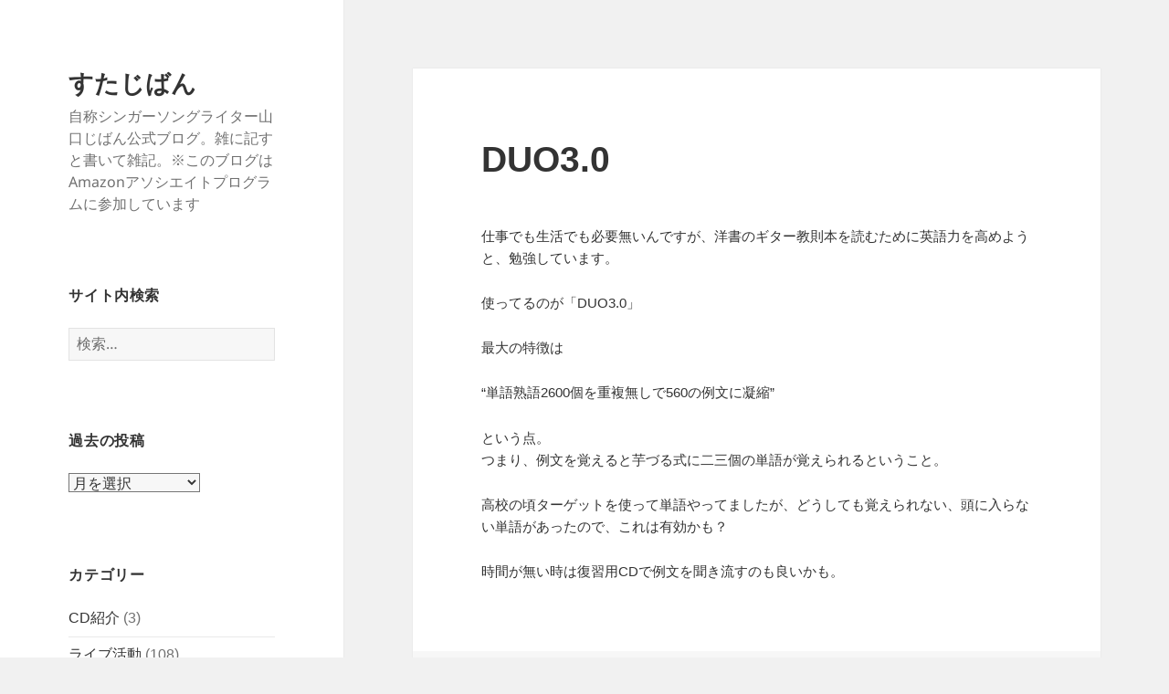

--- FILE ---
content_type: text/html; charset=UTF-8
request_url: http://stajivan.com/archives/292
body_size: 40315
content:
<!DOCTYPE html><html dir="ltr" lang="ja" prefix="og: https://ogp.me/ns#" class="no-js"><head><meta charset="UTF-8"><meta name="viewport" content="width=device-width, initial-scale=1.0"><link rel="profile" href="https://gmpg.org/xfn/11"><link rel="pingback" href="http://stajivan.com/xmlrpc.php"> <script>(function(html){html.className = html.className.replace(/\bno-js\b/,'js')})(document.documentElement);
//# sourceURL=twentyfifteen_javascript_detection</script> <link media="all" href="http://stajivan.com/wp-content/cache/autoptimize/css/autoptimize_a70897449984bd82fd23d4398447e72a.css" rel="stylesheet"><title>DUO3.0 | すたじばん</title><meta name="robots" content="max-image-preview:large" /><meta name="author" content="jivan"/><link rel="canonical" href="http://stajivan.com/archives/292" /><meta name="generator" content="All in One SEO (AIOSEO) 4.9.2" /><meta property="og:locale" content="ja_JP" /><meta property="og:site_name" content="すたじばん" /><meta property="og:type" content="article" /><meta property="og:title" content="DUO3.0 | すたじばん" /><meta property="og:url" content="http://stajivan.com/archives/292" /><meta property="fb:app_id" content="281626455863337" /><meta property="og:image" content="http://stajivan.com/wp-content/uploads/2017/09/60d190044e8ff54219018f334b727cde.png" /><meta property="og:image:width" content="1000" /><meta property="og:image:height" content="521" /><meta property="article:tag" content="読書" /><meta property="article:tag" content="教養・ノンフィクション" /><meta property="article:tag" content="文化" /><meta property="article:published_time" content="2011-05-24T13:33:00+00:00" /><meta property="article:modified_time" content="2020-02-18T12:32:22+00:00" /><meta name="twitter:card" content="summary_large_image" /><meta name="twitter:site" content="@JIVAN3055" /><meta name="twitter:title" content="DUO3.0 | すたじばん" /><meta name="twitter:creator" content="@JIVAN3055" /><meta name="twitter:image" content="http://stajivan.com/wp-content/uploads/2017/09/60d190044e8ff54219018f334b727cde.png" /> <script type="application/ld+json" class="aioseo-schema">{"@context":"https:\/\/schema.org","@graph":[{"@type":"Article","@id":"http:\/\/stajivan.com\/archives\/292#article","name":"DUO3.0 | \u3059\u305f\u3058\u3070\u3093","headline":"DUO3.0","author":{"@id":"http:\/\/stajivan.com\/archives\/author\/jivan#author"},"publisher":{"@id":"http:\/\/stajivan.com\/#person"},"datePublished":"2011-05-24T22:33:00+09:00","dateModified":"2020-02-18T21:32:22+09:00","inLanguage":"ja","mainEntityOfPage":{"@id":"http:\/\/stajivan.com\/archives\/292#webpage"},"isPartOf":{"@id":"http:\/\/stajivan.com\/archives\/292#webpage"},"articleSection":"\u8aad\u66f8, \u6559\u990a\u30fb\u30ce\u30f3\u30d5\u30a3\u30af\u30b7\u30e7\u30f3, \u6587\u5316"},{"@type":"BreadcrumbList","@id":"http:\/\/stajivan.com\/archives\/292#breadcrumblist","itemListElement":[{"@type":"ListItem","@id":"http:\/\/stajivan.com#listItem","position":1,"name":"\u30db\u30fc\u30e0","item":"http:\/\/stajivan.com","nextItem":{"@type":"ListItem","@id":"http:\/\/stajivan.com\/archives\/category\/books#listItem","name":"\u8aad\u66f8"}},{"@type":"ListItem","@id":"http:\/\/stajivan.com\/archives\/category\/books#listItem","position":2,"name":"\u8aad\u66f8","item":"http:\/\/stajivan.com\/archives\/category\/books","nextItem":{"@type":"ListItem","@id":"http:\/\/stajivan.com\/archives\/292#listItem","name":"DUO3.0"},"previousItem":{"@type":"ListItem","@id":"http:\/\/stajivan.com#listItem","name":"\u30db\u30fc\u30e0"}},{"@type":"ListItem","@id":"http:\/\/stajivan.com\/archives\/292#listItem","position":3,"name":"DUO3.0","previousItem":{"@type":"ListItem","@id":"http:\/\/stajivan.com\/archives\/category\/books#listItem","name":"\u8aad\u66f8"}}]},{"@type":"Person","@id":"http:\/\/stajivan.com\/#person","name":"jivan"},{"@type":"Person","@id":"http:\/\/stajivan.com\/archives\/author\/jivan#author","url":"http:\/\/stajivan.com\/archives\/author\/jivan","name":"jivan"},{"@type":"WebPage","@id":"http:\/\/stajivan.com\/archives\/292#webpage","url":"http:\/\/stajivan.com\/archives\/292","name":"DUO3.0 | \u3059\u305f\u3058\u3070\u3093","inLanguage":"ja","isPartOf":{"@id":"http:\/\/stajivan.com\/#website"},"breadcrumb":{"@id":"http:\/\/stajivan.com\/archives\/292#breadcrumblist"},"author":{"@id":"http:\/\/stajivan.com\/archives\/author\/jivan#author"},"creator":{"@id":"http:\/\/stajivan.com\/archives\/author\/jivan#author"},"datePublished":"2011-05-24T22:33:00+09:00","dateModified":"2020-02-18T21:32:22+09:00"},{"@type":"WebSite","@id":"http:\/\/stajivan.com\/#website","url":"http:\/\/stajivan.com\/","name":"\u3059\u305f\u3058\u3070\u3093","description":"\u81ea\u79f0\u30b7\u30f3\u30ac\u30fc\u30bd\u30f3\u30b0\u30e9\u30a4\u30bf\u30fc\u5c71\u53e3\u3058\u3070\u3093\u516c\u5f0f\u30d6\u30ed\u30b0\u3002\u96d1\u306b\u8a18\u3059\u3068\u66f8\u3044\u3066\u96d1\u8a18\u3002\u203b\u3053\u306e\u30d6\u30ed\u30b0\u306fAmazon\u30a2\u30bd\u30b7\u30a8\u30a4\u30c8\u30d7\u30ed\u30b0\u30e9\u30e0\u306b\u53c2\u52a0\u3057\u3066\u3044\u307e\u3059","inLanguage":"ja","publisher":{"@id":"http:\/\/stajivan.com\/#person"}}]}</script> <link rel="alternate" type="application/rss+xml" title="すたじばん &raquo; フィード" href="http://stajivan.com/feed" /><link rel="alternate" type="application/rss+xml" title="すたじばん &raquo; コメントフィード" href="http://stajivan.com/comments/feed" /> <script id="wpp-js" src="http://stajivan.com/wp-content/plugins/wordpress-popular-posts/assets/js/wpp.min.js?ver=7.3.6" data-sampling="0" data-sampling-rate="100" data-api-url="http://stajivan.com/wp-json/wordpress-popular-posts" data-post-id="292" data-token="2a9a2e0fc3" data-lang="0" data-debug="0"></script> <link rel="alternate" type="application/rss+xml" title="すたじばん &raquo; DUO3.0 のコメントのフィード" href="http://stajivan.com/archives/292/feed" /><link rel="alternate" title="oEmbed (JSON)" type="application/json+oembed" href="http://stajivan.com/wp-json/oembed/1.0/embed?url=http%3A%2F%2Fstajivan.com%2Farchives%2F292" /><link rel="alternate" title="oEmbed (XML)" type="text/xml+oembed" href="http://stajivan.com/wp-json/oembed/1.0/embed?url=http%3A%2F%2Fstajivan.com%2Farchives%2F292&#038;format=xml" /><link rel="https://api.w.org/" href="http://stajivan.com/wp-json/" /><link rel="alternate" title="JSON" type="application/json" href="http://stajivan.com/wp-json/wp/v2/posts/292" /><link rel="EditURI" type="application/rsd+xml" title="RSD" href="http://stajivan.com/xmlrpc.php?rsd" /><meta name="generator" content="WordPress 6.9" /><link rel='shortlink' href='http://stajivan.com/?p=292' /> <script type="text/javascript">var _gaq = _gaq || [];
  _gaq.push(['_setAccount', 'UA-46830017-1']);
  _gaq.push(['_trackPageview']);

  (function() {
    var ga = document.createElement('script'); ga.type = 'text/javascript'; ga.async = true;
    ga.src = ('https:' == document.location.protocol ? 'https://ssl' : 'http://www') + '.google-analytics.com/ga.js';
    var s = document.getElementsByTagName('script')[0]; s.parentNode.insertBefore(ga, s);
  })();</script> <link rel="icon" href="http://stajivan.com/wp-content/uploads/2017/05/cropped-f8de18223fcae9655a172e61207ca063-32x32.png" sizes="32x32" /><link rel="icon" href="http://stajivan.com/wp-content/uploads/2017/05/cropped-f8de18223fcae9655a172e61207ca063-192x192.png" sizes="192x192" /><link rel="apple-touch-icon" href="http://stajivan.com/wp-content/uploads/2017/05/cropped-f8de18223fcae9655a172e61207ca063-180x180.png" /><meta name="msapplication-TileImage" content="http://stajivan.com/wp-content/uploads/2017/05/cropped-f8de18223fcae9655a172e61207ca063-270x270.png" /><link rel="preload" href="http://stajivan.com/wp-content/plugins/all-in-one-seo-pack/dist/Lite/assets/table-of-contents.95d0dfce.js" as="script"><link rel="preload" href="http://stajivan.com/wp-content/plugins/table-of-contents-plus/front.min.js" as="script"><link rel="preload" href="/wp-includes/js/comment-reply.min.js" as="script"><link rel="preload" href="http://stajivan.com/wp-content/themes/twentyfifteen/js/functions.js" as="script"></head><body class="wp-singular post-template-default single single-post postid-292 single-format-standard wp-embed-responsive wp-theme-twentyfifteen wp-child-theme-twentyfifteen-child"><div id="page" class="hfeed site"> <a class="skip-link screen-reader-text" href="#content"> コンテンツへスキップ </a><div id="sidebar" class="sidebar"><header id="masthead" class="site-header"><div class="site-branding"><p class="site-title"><a href="http://stajivan.com/" rel="home" >すたじばん</a></p><p class="site-description">自称シンガーソングライター山口じばん公式ブログ。雑に記すと書いて雑記。※このブログはAmazonアソシエイトプログラムに参加しています</p> <button class="secondary-toggle">﻿メニューとウィジェット</button></div></header><div id="secondary" class="secondary"><div id="widget-area" class="widget-area" role="complementary"><aside id="search-3" class="widget widget_search"><h2 class="widget-title">サイト内検索</h2><form role="search" method="get" class="search-form" action="http://stajivan.com/"> <label> <span class="screen-reader-text">検索:</span> <input type="search" class="search-field" placeholder="検索&hellip;" value="" name="s" /> </label> <input type="submit" class="search-submit screen-reader-text" value="検索" /></form></aside><aside id="archives-4" class="widget widget_archive"><h2 class="widget-title">過去の投稿</h2> <label class="screen-reader-text" for="archives-dropdown-4">過去の投稿</label> <select id="archives-dropdown-4" name="archive-dropdown"><option value="">月を選択</option><option value='http://stajivan.com/archives/date/2026/01'> 2026年1月 &nbsp;(4)</option><option value='http://stajivan.com/archives/date/2025/11'> 2025年11月 &nbsp;(4)</option><option value='http://stajivan.com/archives/date/2025/10'> 2025年10月 &nbsp;(4)</option><option value='http://stajivan.com/archives/date/2025/08'> 2025年8月 &nbsp;(8)</option><option value='http://stajivan.com/archives/date/2025/07'> 2025年7月 &nbsp;(3)</option><option value='http://stajivan.com/archives/date/2025/06'> 2025年6月 &nbsp;(2)</option><option value='http://stajivan.com/archives/date/2025/05'> 2025年5月 &nbsp;(1)</option><option value='http://stajivan.com/archives/date/2025/04'> 2025年4月 &nbsp;(2)</option><option value='http://stajivan.com/archives/date/2025/01'> 2025年1月 &nbsp;(2)</option><option value='http://stajivan.com/archives/date/2024/12'> 2024年12月 &nbsp;(2)</option><option value='http://stajivan.com/archives/date/2024/10'> 2024年10月 &nbsp;(3)</option><option value='http://stajivan.com/archives/date/2024/09'> 2024年9月 &nbsp;(2)</option><option value='http://stajivan.com/archives/date/2024/08'> 2024年8月 &nbsp;(2)</option><option value='http://stajivan.com/archives/date/2024/07'> 2024年7月 &nbsp;(1)</option><option value='http://stajivan.com/archives/date/2024/03'> 2024年3月 &nbsp;(1)</option><option value='http://stajivan.com/archives/date/2024/01'> 2024年1月 &nbsp;(7)</option><option value='http://stajivan.com/archives/date/2023/12'> 2023年12月 &nbsp;(4)</option><option value='http://stajivan.com/archives/date/2023/11'> 2023年11月 &nbsp;(2)</option><option value='http://stajivan.com/archives/date/2023/10'> 2023年10月 &nbsp;(4)</option><option value='http://stajivan.com/archives/date/2023/09'> 2023年9月 &nbsp;(1)</option><option value='http://stajivan.com/archives/date/2023/07'> 2023年7月 &nbsp;(2)</option><option value='http://stajivan.com/archives/date/2023/05'> 2023年5月 &nbsp;(1)</option><option value='http://stajivan.com/archives/date/2023/03'> 2023年3月 &nbsp;(2)</option><option value='http://stajivan.com/archives/date/2022/10'> 2022年10月 &nbsp;(1)</option><option value='http://stajivan.com/archives/date/2022/08'> 2022年8月 &nbsp;(1)</option><option value='http://stajivan.com/archives/date/2022/04'> 2022年4月 &nbsp;(1)</option><option value='http://stajivan.com/archives/date/2022/03'> 2022年3月 &nbsp;(1)</option><option value='http://stajivan.com/archives/date/2022/02'> 2022年2月 &nbsp;(2)</option><option value='http://stajivan.com/archives/date/2022/01'> 2022年1月 &nbsp;(1)</option><option value='http://stajivan.com/archives/date/2021/12'> 2021年12月 &nbsp;(1)</option><option value='http://stajivan.com/archives/date/2021/11'> 2021年11月 &nbsp;(1)</option><option value='http://stajivan.com/archives/date/2021/10'> 2021年10月 &nbsp;(2)</option><option value='http://stajivan.com/archives/date/2021/03'> 2021年3月 &nbsp;(3)</option><option value='http://stajivan.com/archives/date/2021/02'> 2021年2月 &nbsp;(1)</option><option value='http://stajivan.com/archives/date/2021/01'> 2021年1月 &nbsp;(2)</option><option value='http://stajivan.com/archives/date/2020/12'> 2020年12月 &nbsp;(1)</option><option value='http://stajivan.com/archives/date/2020/06'> 2020年6月 &nbsp;(2)</option><option value='http://stajivan.com/archives/date/2020/04'> 2020年4月 &nbsp;(1)</option><option value='http://stajivan.com/archives/date/2020/02'> 2020年2月 &nbsp;(5)</option><option value='http://stajivan.com/archives/date/2020/01'> 2020年1月 &nbsp;(4)</option><option value='http://stajivan.com/archives/date/2019/12'> 2019年12月 &nbsp;(6)</option><option value='http://stajivan.com/archives/date/2019/11'> 2019年11月 &nbsp;(3)</option><option value='http://stajivan.com/archives/date/2019/10'> 2019年10月 &nbsp;(2)</option><option value='http://stajivan.com/archives/date/2019/09'> 2019年9月 &nbsp;(2)</option><option value='http://stajivan.com/archives/date/2019/08'> 2019年8月 &nbsp;(2)</option><option value='http://stajivan.com/archives/date/2019/07'> 2019年7月 &nbsp;(7)</option><option value='http://stajivan.com/archives/date/2019/06'> 2019年6月 &nbsp;(3)</option><option value='http://stajivan.com/archives/date/2019/05'> 2019年5月 &nbsp;(1)</option><option value='http://stajivan.com/archives/date/2019/04'> 2019年4月 &nbsp;(3)</option><option value='http://stajivan.com/archives/date/2019/03'> 2019年3月 &nbsp;(3)</option><option value='http://stajivan.com/archives/date/2019/02'> 2019年2月 &nbsp;(3)</option><option value='http://stajivan.com/archives/date/2019/01'> 2019年1月 &nbsp;(4)</option><option value='http://stajivan.com/archives/date/2018/12'> 2018年12月 &nbsp;(1)</option><option value='http://stajivan.com/archives/date/2018/11'> 2018年11月 &nbsp;(1)</option><option value='http://stajivan.com/archives/date/2018/09'> 2018年9月 &nbsp;(5)</option><option value='http://stajivan.com/archives/date/2018/08'> 2018年8月 &nbsp;(2)</option><option value='http://stajivan.com/archives/date/2018/07'> 2018年7月 &nbsp;(2)</option><option value='http://stajivan.com/archives/date/2018/06'> 2018年6月 &nbsp;(2)</option><option value='http://stajivan.com/archives/date/2018/04'> 2018年4月 &nbsp;(2)</option><option value='http://stajivan.com/archives/date/2018/03'> 2018年3月 &nbsp;(3)</option><option value='http://stajivan.com/archives/date/2018/02'> 2018年2月 &nbsp;(7)</option><option value='http://stajivan.com/archives/date/2018/01'> 2018年1月 &nbsp;(7)</option><option value='http://stajivan.com/archives/date/2017/12'> 2017年12月 &nbsp;(3)</option><option value='http://stajivan.com/archives/date/2017/11'> 2017年11月 &nbsp;(3)</option><option value='http://stajivan.com/archives/date/2017/10'> 2017年10月 &nbsp;(4)</option><option value='http://stajivan.com/archives/date/2017/09'> 2017年9月 &nbsp;(2)</option><option value='http://stajivan.com/archives/date/2017/08'> 2017年8月 &nbsp;(2)</option><option value='http://stajivan.com/archives/date/2017/07'> 2017年7月 &nbsp;(3)</option><option value='http://stajivan.com/archives/date/2017/06'> 2017年6月 &nbsp;(6)</option><option value='http://stajivan.com/archives/date/2017/05'> 2017年5月 &nbsp;(3)</option><option value='http://stajivan.com/archives/date/2017/04'> 2017年4月 &nbsp;(1)</option><option value='http://stajivan.com/archives/date/2017/03'> 2017年3月 &nbsp;(2)</option><option value='http://stajivan.com/archives/date/2017/02'> 2017年2月 &nbsp;(1)</option><option value='http://stajivan.com/archives/date/2017/01'> 2017年1月 &nbsp;(5)</option><option value='http://stajivan.com/archives/date/2016/11'> 2016年11月 &nbsp;(1)</option><option value='http://stajivan.com/archives/date/2016/10'> 2016年10月 &nbsp;(1)</option><option value='http://stajivan.com/archives/date/2016/09'> 2016年9月 &nbsp;(3)</option><option value='http://stajivan.com/archives/date/2016/08'> 2016年8月 &nbsp;(6)</option><option value='http://stajivan.com/archives/date/2016/05'> 2016年5月 &nbsp;(3)</option><option value='http://stajivan.com/archives/date/2016/04'> 2016年4月 &nbsp;(1)</option><option value='http://stajivan.com/archives/date/2016/03'> 2016年3月 &nbsp;(2)</option><option value='http://stajivan.com/archives/date/2016/02'> 2016年2月 &nbsp;(1)</option><option value='http://stajivan.com/archives/date/2016/01'> 2016年1月 &nbsp;(2)</option><option value='http://stajivan.com/archives/date/2015/12'> 2015年12月 &nbsp;(2)</option><option value='http://stajivan.com/archives/date/2015/11'> 2015年11月 &nbsp;(7)</option><option value='http://stajivan.com/archives/date/2015/10'> 2015年10月 &nbsp;(1)</option><option value='http://stajivan.com/archives/date/2015/09'> 2015年9月 &nbsp;(3)</option><option value='http://stajivan.com/archives/date/2015/08'> 2015年8月 &nbsp;(4)</option><option value='http://stajivan.com/archives/date/2015/07'> 2015年7月 &nbsp;(1)</option><option value='http://stajivan.com/archives/date/2015/06'> 2015年6月 &nbsp;(2)</option><option value='http://stajivan.com/archives/date/2015/05'> 2015年5月 &nbsp;(3)</option><option value='http://stajivan.com/archives/date/2015/04'> 2015年4月 &nbsp;(18)</option><option value='http://stajivan.com/archives/date/2015/03'> 2015年3月 &nbsp;(20)</option><option value='http://stajivan.com/archives/date/2015/02'> 2015年2月 &nbsp;(1)</option><option value='http://stajivan.com/archives/date/2015/01'> 2015年1月 &nbsp;(4)</option><option value='http://stajivan.com/archives/date/2014/12'> 2014年12月 &nbsp;(3)</option><option value='http://stajivan.com/archives/date/2014/11'> 2014年11月 &nbsp;(5)</option><option value='http://stajivan.com/archives/date/2014/09'> 2014年9月 &nbsp;(9)</option><option value='http://stajivan.com/archives/date/2014/08'> 2014年8月 &nbsp;(2)</option><option value='http://stajivan.com/archives/date/2014/07'> 2014年7月 &nbsp;(4)</option><option value='http://stajivan.com/archives/date/2014/06'> 2014年6月 &nbsp;(4)</option><option value='http://stajivan.com/archives/date/2014/05'> 2014年5月 &nbsp;(6)</option><option value='http://stajivan.com/archives/date/2014/04'> 2014年4月 &nbsp;(3)</option><option value='http://stajivan.com/archives/date/2014/03'> 2014年3月 &nbsp;(9)</option><option value='http://stajivan.com/archives/date/2014/02'> 2014年2月 &nbsp;(5)</option><option value='http://stajivan.com/archives/date/2014/01'> 2014年1月 &nbsp;(11)</option><option value='http://stajivan.com/archives/date/2013/12'> 2013年12月 &nbsp;(4)</option><option value='http://stajivan.com/archives/date/2013/11'> 2013年11月 &nbsp;(1)</option><option value='http://stajivan.com/archives/date/2013/10'> 2013年10月 &nbsp;(4)</option><option value='http://stajivan.com/archives/date/2013/09'> 2013年9月 &nbsp;(3)</option><option value='http://stajivan.com/archives/date/2013/08'> 2013年8月 &nbsp;(5)</option><option value='http://stajivan.com/archives/date/2013/07'> 2013年7月 &nbsp;(7)</option><option value='http://stajivan.com/archives/date/2013/06'> 2013年6月 &nbsp;(2)</option><option value='http://stajivan.com/archives/date/2013/05'> 2013年5月 &nbsp;(5)</option><option value='http://stajivan.com/archives/date/2013/04'> 2013年4月 &nbsp;(3)</option><option value='http://stajivan.com/archives/date/2013/03'> 2013年3月 &nbsp;(7)</option><option value='http://stajivan.com/archives/date/2013/02'> 2013年2月 &nbsp;(5)</option><option value='http://stajivan.com/archives/date/2013/01'> 2013年1月 &nbsp;(6)</option><option value='http://stajivan.com/archives/date/2012/12'> 2012年12月 &nbsp;(6)</option><option value='http://stajivan.com/archives/date/2012/11'> 2012年11月 &nbsp;(9)</option><option value='http://stajivan.com/archives/date/2012/10'> 2012年10月 &nbsp;(16)</option><option value='http://stajivan.com/archives/date/2012/09'> 2012年9月 &nbsp;(9)</option><option value='http://stajivan.com/archives/date/2012/08'> 2012年8月 &nbsp;(9)</option><option value='http://stajivan.com/archives/date/2012/07'> 2012年7月 &nbsp;(11)</option><option value='http://stajivan.com/archives/date/2012/06'> 2012年6月 &nbsp;(12)</option><option value='http://stajivan.com/archives/date/2012/05'> 2012年5月 &nbsp;(17)</option><option value='http://stajivan.com/archives/date/2012/04'> 2012年4月 &nbsp;(14)</option><option value='http://stajivan.com/archives/date/2012/03'> 2012年3月 &nbsp;(18)</option><option value='http://stajivan.com/archives/date/2012/02'> 2012年2月 &nbsp;(15)</option><option value='http://stajivan.com/archives/date/2012/01'> 2012年1月 &nbsp;(7)</option><option value='http://stajivan.com/archives/date/2011/12'> 2011年12月 &nbsp;(8)</option><option value='http://stajivan.com/archives/date/2011/11'> 2011年11月 &nbsp;(31)</option><option value='http://stajivan.com/archives/date/2011/10'> 2011年10月 &nbsp;(30)</option><option value='http://stajivan.com/archives/date/2011/09'> 2011年9月 &nbsp;(6)</option><option value='http://stajivan.com/archives/date/2011/06'> 2011年6月 &nbsp;(1)</option><option value='http://stajivan.com/archives/date/2011/05'> 2011年5月 &nbsp;(4)</option> </select> <script>( ( dropdownId ) => {
	const dropdown = document.getElementById( dropdownId );
	function onSelectChange() {
		setTimeout( () => {
			if ( 'escape' === dropdown.dataset.lastkey ) {
				return;
			}
			if ( dropdown.value ) {
				document.location.href = dropdown.value;
			}
		}, 250 );
	}
	function onKeyUp( event ) {
		if ( 'Escape' === event.key ) {
			dropdown.dataset.lastkey = 'escape';
		} else {
			delete dropdown.dataset.lastkey;
		}
	}
	function onClick() {
		delete dropdown.dataset.lastkey;
	}
	dropdown.addEventListener( 'keyup', onKeyUp );
	dropdown.addEventListener( 'click', onClick );
	dropdown.addEventListener( 'change', onSelectChange );
})( "archives-dropdown-4" );

//# sourceURL=WP_Widget_Archives%3A%3Awidget</script> </aside><aside id="categories-3" class="widget widget_categories"><h2 class="widget-title">カテゴリー</h2><nav aria-label="カテゴリー"><ul><li class="cat-item cat-item-121"><a href="http://stajivan.com/archives/category/cd%e7%b4%b9%e4%bb%8b">CD紹介</a> (3)</li><li class="cat-item cat-item-118"><a href="http://stajivan.com/archives/category/live-activity">ライブ活動</a> (108)</li><li class="cat-item cat-item-117"><a href="http://stajivan.com/archives/category/live-report">レポート</a> (33)</li><li class="cat-item cat-item-33"><a href="http://stajivan.com/archives/category/travel">旅行記</a> (15)</li><li class="cat-item cat-item-1"><a href="http://stajivan.com/archives/category/%e6%9c%aa%e5%88%86%e9%a1%9e">未分類</a> (7)</li><li class="cat-item cat-item-116"><a href="http://stajivan.com/archives/category/equipment">機材</a> (50)</li><li class="cat-item cat-item-24"><a href="http://stajivan.com/archives/category/books">読書</a> (142)</li><li class="cat-item cat-item-5"><a href="http://stajivan.com/archives/category/note">雑記</a> (231)</li><li class="cat-item cat-item-6"><a href="http://stajivan.com/archives/category/foods">食</a> (34)</li></ul></nav></aside><aside id="pages-3" class="widget widget_pages"><h2 class="widget-title">固定ページ</h2><nav aria-label="固定ページ"><ul><li class="page_item page-item-370"><a href="http://stajivan.com/site-map">サイトマップ</a></li><li class="page_item page-item-4015"><a href="http://stajivan.com/%e3%83%97%e3%83%ad%e3%83%95%e3%82%a3%e3%83%bc%e3%83%ab">プロフィール</a></li></ul></nav></aside><aside id="custom_html-3" class="widget_text widget widget_custom_html"><h2 class="widget-title">読みたい本</h2><div class="textwidget custom-html-widget"><a href="http://amzn.asia/gmmAhuu" target="_blank"><button style="background-color: #FF9900;">Amazon</button></a></div></aside><aside id="block-4" class="widget widget_block"><div class="popular-posts"><h2>人気の記事</h2><ul class="wpp-list wpp-list-with-thumbnails"><li> <a href="http://stajivan.com/archives/3250" target="_blank"><img src="http://stajivan.com/wp-content/uploads/wordpress-popular-posts/3250-featured-200x200.jpg" srcset="http://stajivan.com/wp-content/uploads/wordpress-popular-posts/3250-featured-200x200.jpg, http://stajivan.com/wp-content/uploads/wordpress-popular-posts/3250-featured-200x200@1.5x.jpg 1.5x, http://stajivan.com/wp-content/uploads/wordpress-popular-posts/3250-featured-200x200@2x.jpg 2x, http://stajivan.com/wp-content/uploads/wordpress-popular-posts/3250-featured-200x200@2.5x.jpg 2.5x, http://stajivan.com/wp-content/uploads/wordpress-popular-posts/3250-featured-200x200@3x.jpg 3x" width="200" height="200" alt="" class="wpp-thumbnail wpp_featured wpp_cached_thumb" decoding="async" loading="lazy"></a> <a href="http://stajivan.com/archives/3250" class="wpp-post-title" target="_blank">Fender Champ12 真空管アンプ買いました</a> <span class="wpp-meta post-stats"><span class="wpp-views">11k件のビュー</span> | <span class="wpp-date">2017/12/14 に投稿された</span></span></li><li> <a href="http://stajivan.com/archives/3806" target="_blank"><img src="http://stajivan.com/wp-content/uploads/wordpress-popular-posts/3806-featured-200x200.jpg" srcset="http://stajivan.com/wp-content/uploads/wordpress-popular-posts/3806-featured-200x200.jpg, http://stajivan.com/wp-content/uploads/wordpress-popular-posts/3806-featured-200x200@1.5x.jpg 1.5x, http://stajivan.com/wp-content/uploads/wordpress-popular-posts/3806-featured-200x200@2x.jpg 2x, http://stajivan.com/wp-content/uploads/wordpress-popular-posts/3806-featured-200x200@2.5x.jpg 2.5x" width="200" height="200" alt="" class="wpp-thumbnail wpp_featured wpp_cached_thumb" decoding="async" loading="lazy"></a> <a href="http://stajivan.com/archives/3806" class="wpp-post-title" target="_blank">テレキャスにジャックプレートを取り付けました！</a> <span class="wpp-meta post-stats"><span class="wpp-views">8.8k件のビュー</span> | <span class="wpp-date">2018/08/08 に投稿された</span></span></li><li> <a href="http://stajivan.com/archives/2594" target="_blank"><img src="http://stajivan.com/wp-content/uploads/wordpress-popular-posts/2594-featured-200x200.jpg" srcset="http://stajivan.com/wp-content/uploads/wordpress-popular-posts/2594-featured-200x200.jpg, http://stajivan.com/wp-content/uploads/wordpress-popular-posts/2594-featured-200x200@1.5x.jpg 1.5x, http://stajivan.com/wp-content/uploads/wordpress-popular-posts/2594-featured-200x200@2x.jpg 2x" width="200" height="200" alt="" class="wpp-thumbnail wpp_featured wpp_cached_thumb" decoding="async" loading="lazy"></a> <a href="http://stajivan.com/archives/2594" class="wpp-post-title" target="_blank">ベリンガーのアナログディレイVD400はいいぞ！キルドライもできる</a> <span class="wpp-meta post-stats"><span class="wpp-views">6.3k件のビュー</span> | <span class="wpp-date">2017/01/17 に投稿された</span></span></li><li> <a href="http://stajivan.com/archives/44" target="_blank"><img src="http://stajivan.com/wp-content/uploads/wordpress-popular-posts/44-featured-200x200.jpg" width="200" height="200" alt="" class="wpp-thumbnail wpp_featured wpp_cached_thumb" decoding="async" loading="lazy"></a> <a href="http://stajivan.com/archives/44" class="wpp-post-title" target="_blank">88年製 Greco EGC レスポール カスタム買いました！（７／２０追記）</a> <span class="wpp-meta post-stats"><span class="wpp-views">5.8k件のビュー</span> | <span class="wpp-date">2013/05/31 に投稿された</span></span></li><li> <a href="http://stajivan.com/archives/1953" target="_blank"><img src="http://stajivan.com/wp-content/uploads/wordpress-popular-posts/1953-featured-200x200.jpg" srcset="http://stajivan.com/wp-content/uploads/wordpress-popular-posts/1953-featured-200x200.jpg, http://stajivan.com/wp-content/uploads/wordpress-popular-posts/1953-featured-200x200@1.5x.jpg 1.5x, http://stajivan.com/wp-content/uploads/wordpress-popular-posts/1953-featured-200x200@2x.jpg 2x, http://stajivan.com/wp-content/uploads/wordpress-popular-posts/1953-featured-200x200@2.5x.jpg 2.5x" width="200" height="200" alt="" class="wpp-thumbnail wpp_featured wpp_cached_thumb" decoding="async" loading="lazy"></a> <a href="http://stajivan.com/archives/1953" class="wpp-post-title" target="_blank">2kgの塊肉を焼いてきたぞい</a> <span class="wpp-meta post-stats"><span class="wpp-views">4.1k件のビュー</span> | <span class="wpp-date">2015/11/24 に投稿された</span></span></li><li> <a href="http://stajivan.com/archives/142" target="_blank"><img src="http://stajivan.com/wp-content/uploads/wordpress-popular-posts/142-featured-200x200.jpg" width="200" height="200" alt="" class="wpp-thumbnail wpp_featured wpp_cached_thumb" decoding="async" loading="lazy"></a> <a href="http://stajivan.com/archives/142" class="wpp-post-title" target="_blank">Epiphone Sheraton-II Lefty</a> <span class="wpp-meta post-stats"><span class="wpp-views">3.2k件のビュー</span> | <span class="wpp-date">2012/06/02 に投稿された</span></span></li></ul></div></aside><aside id="meta-4" class="widget widget_meta"><h2 class="widget-title">管理者ページ</h2><nav aria-label="管理者ページ"><ul><li><a href="http://stajivan.com/wp-login.php">ログイン</a></li><li><a href="http://stajivan.com/feed">投稿フィード</a></li><li><a href="http://stajivan.com/comments/feed">コメントフィード</a></li><li><a href="https://ja.wordpress.org/">WordPress.org</a></li></ul></nav></aside></div></div></div><div id="content" class="site-content"><div id="primary" class="content-area"><main id="main" class="site-main"><article id="post-292" class="post-292 post type-post status-publish format-standard hentry category-books tag-126 tag-culture"><header class="entry-header"><h1 class="entry-title">DUO3.0</h1></header><div class="entry-content"><p>仕事でも生活でも必要無いんですが、洋書のギター教則本を読むために英語力を高めようと、勉強しています。</p><p>使ってるのが「DUO3.0」</p><p>最大の特徴は</p><p>&#8220;単語熟語2600個を重複無しで560の例文に凝縮&#8221;</p><p>という点。<br />つまり、例文を覚えると芋づる式に二三個の単語が覚えられるということ。</p><p>高校の頃ターゲットを使って単語やってましたが、どうしても覚えられない、頭に入らない単語があったので、これは有効かも？</p><p>時間が無い時は復習用CDで例文を聞き流すのも良いかも。</p></div><footer class="entry-footer"> <span class="posted-on"><span class="screen-reader-text">投稿日: </span><a href="http://stajivan.com/archives/292" rel="bookmark"><time class="entry-date published" datetime="2011-05-24T22:33:00+09:00">2011年5月24日</time><time class="updated" datetime="2020-02-18T21:32:22+09:00">2020年2月18日</time></a></span><span class="byline"><span class="screen-reader-text">作成者 </span><span class="author vcard"><a class="url fn n" href="http://stajivan.com/archives/author/jivan">jivan</a></span></span><span class="cat-links"><span class="screen-reader-text">カテゴリー </span><a href="http://stajivan.com/archives/category/books" rel="category tag">読書</a></span><span class="tags-links"><span class="screen-reader-text">タグ </span><a href="http://stajivan.com/archives/tag/%e6%95%99%e9%a4%8a%e3%83%bb%e3%83%8e%e3%83%b3%e3%83%95%e3%82%a3%e3%82%af%e3%82%b7%e3%83%a7%e3%83%b3" rel="tag">教養・ノンフィクション</a>, <a href="http://stajivan.com/archives/tag/culture" rel="tag">文化</a></span></footer></article><div id="comments" class="comments-area"><div id="respond" class="comment-respond"><h3 id="reply-title" class="comment-reply-title">コメントを残す <small><a rel="nofollow" id="cancel-comment-reply-link" href="/archives/292#respond" style="display:none;">コメントをキャンセル</a></small></h3><form action="http://stajivan.com/wp-comments-post.php" method="post" id="commentform" class="comment-form"><p class="comment-notes"><span id="email-notes">メールアドレスが公開されることはありません。</span> <span class="required-field-message"><span class="required">※</span> が付いている欄は必須項目です</span></p><p class="comment-form-comment"><label for="comment">コメント <span class="required">※</span></label><textarea id="comment" name="comment" cols="45" rows="8" maxlength="65525" required></textarea></p><p class="comment-form-author"><label for="author">名前</label> <input id="author" name="author" type="text" value="" size="30" maxlength="245" autocomplete="name" /></p><p class="comment-form-email"><label for="email">メール</label> <input id="email" name="email" type="email" value="" size="30" maxlength="100" aria-describedby="email-notes" autocomplete="email" /></p><p class="comment-form-url"><label for="url">サイト</label> <input id="url" name="url" type="url" value="" size="30" maxlength="200" autocomplete="url" /></p><p class="form-submit"><input name="submit" type="submit" id="submit" class="submit" value="コメントを送信" /> <input type='hidden' name='comment_post_ID' value='292' id='comment_post_ID' /> <input type='hidden' name='comment_parent' id='comment_parent' value='0' /></p><p style="display: none;"><input type="hidden" id="akismet_comment_nonce" name="akismet_comment_nonce" value="fb083d0aeb" /></p><p style="display: none !important;" class="akismet-fields-container" data-prefix="ak_"><label>&#916;<textarea name="ak_hp_textarea" cols="45" rows="8" maxlength="100"></textarea></label><input type="hidden" id="ak_js_1" name="ak_js" value="91"/><script>document.getElementById( "ak_js_1" ).setAttribute( "value", ( new Date() ).getTime() );</script></p></form></div></div><nav class="navigation post-navigation" aria-label="投稿"><h2 class="screen-reader-text">投稿ナビゲーション</h2><div class="nav-links"><div class="nav-previous"><a href="http://stajivan.com/archives/293" rel="prev"><span class="meta-nav" aria-hidden="true">前</span> <span class="screen-reader-text">前の投稿:</span> <span class="post-title">赤朽葉家の伝説</span></a></div><div class="nav-next"><a href="http://stajivan.com/archives/291" rel="next"><span class="meta-nav" aria-hidden="true">次ページへ</span> <span class="screen-reader-text">次の投稿:</span> <span class="post-title">ことばの起源 19/288</span></a></div></div></nav></main></div></div><footer id="colophon" class="site-footer"><div class="site-info"> <a href="https://ja.wordpress.org/" class="imprint"> Proudly powered by WordPress </a></div></footer></div> <script type="module" src="http://stajivan.com/wp-content/plugins/all-in-one-seo-pack/dist/Lite/assets/table-of-contents.95d0dfce.js?ver=4.9.2" id="aioseo/js/src/vue/standalone/blocks/table-of-contents/frontend.js-js"></script> <script src="http://stajivan.com/wp-includes/js/jquery/jquery.min.js?ver=3.7.1" id="jquery-core-js"></script> <script id="toc-front-js-extra">var tocplus = {"smooth_scroll":"1","visibility_show":"show","visibility_hide":"hide","width":"Auto"};
//# sourceURL=toc-front-js-extra</script> <script id="twentyfifteen-script-js-extra">var screenReaderText = {"expand":"\u003Cspan class=\"screen-reader-text\"\u003E\u30b5\u30d6\u30e1\u30cb\u30e5\u30fc\u3092\u5c55\u958b\u003C/span\u003E","collapse":"\u003Cspan class=\"screen-reader-text\"\u003E\u30b5\u30d6\u30e1\u30cb\u30e5\u30fc\u3092\u9589\u3058\u308b\u003C/span\u003E"};
//# sourceURL=twentyfifteen-script-js-extra</script> <script type="speculationrules">{"prefetch":[{"source":"document","where":{"and":[{"href_matches":"/*"},{"not":{"href_matches":["/wp-*.php","/wp-admin/*","/wp-content/uploads/*","/wp-content/*","/wp-content/plugins/*","/wp-content/themes/twentyfifteen-child/*","/wp-content/themes/twentyfifteen/*","/*\\?(.+)"]}},{"not":{"selector_matches":"a[rel~=\"nofollow\"]"}},{"not":{"selector_matches":".no-prefetch, .no-prefetch a"}}]},"eagerness":"conservative"}]}</script> <script id="wp-emoji-settings" type="application/json">{"baseUrl":"https://s.w.org/images/core/emoji/17.0.2/72x72/","ext":".png","svgUrl":"https://s.w.org/images/core/emoji/17.0.2/svg/","svgExt":".svg","source":{"concatemoji":"http://stajivan.com/wp-includes/js/wp-emoji-release.min.js?ver=6.9"}}</script> <script type="module">/*! This file is auto-generated */
const a=JSON.parse(document.getElementById("wp-emoji-settings").textContent),o=(window._wpemojiSettings=a,"wpEmojiSettingsSupports"),s=["flag","emoji"];function i(e){try{var t={supportTests:e,timestamp:(new Date).valueOf()};sessionStorage.setItem(o,JSON.stringify(t))}catch(e){}}function c(e,t,n){e.clearRect(0,0,e.canvas.width,e.canvas.height),e.fillText(t,0,0);t=new Uint32Array(e.getImageData(0,0,e.canvas.width,e.canvas.height).data);e.clearRect(0,0,e.canvas.width,e.canvas.height),e.fillText(n,0,0);const a=new Uint32Array(e.getImageData(0,0,e.canvas.width,e.canvas.height).data);return t.every((e,t)=>e===a[t])}function p(e,t){e.clearRect(0,0,e.canvas.width,e.canvas.height),e.fillText(t,0,0);var n=e.getImageData(16,16,1,1);for(let e=0;e<n.data.length;e++)if(0!==n.data[e])return!1;return!0}function u(e,t,n,a){switch(t){case"flag":return n(e,"\ud83c\udff3\ufe0f\u200d\u26a7\ufe0f","\ud83c\udff3\ufe0f\u200b\u26a7\ufe0f")?!1:!n(e,"\ud83c\udde8\ud83c\uddf6","\ud83c\udde8\u200b\ud83c\uddf6")&&!n(e,"\ud83c\udff4\udb40\udc67\udb40\udc62\udb40\udc65\udb40\udc6e\udb40\udc67\udb40\udc7f","\ud83c\udff4\u200b\udb40\udc67\u200b\udb40\udc62\u200b\udb40\udc65\u200b\udb40\udc6e\u200b\udb40\udc67\u200b\udb40\udc7f");case"emoji":return!a(e,"\ud83e\u1fac8")}return!1}function f(e,t,n,a){let r;const o=(r="undefined"!=typeof WorkerGlobalScope&&self instanceof WorkerGlobalScope?new OffscreenCanvas(300,150):document.createElement("canvas")).getContext("2d",{willReadFrequently:!0}),s=(o.textBaseline="top",o.font="600 32px Arial",{});return e.forEach(e=>{s[e]=t(o,e,n,a)}),s}function r(e){var t=document.createElement("script");t.src=e,t.defer=!0,document.head.appendChild(t)}a.supports={everything:!0,everythingExceptFlag:!0},new Promise(t=>{let n=function(){try{var e=JSON.parse(sessionStorage.getItem(o));if("object"==typeof e&&"number"==typeof e.timestamp&&(new Date).valueOf()<e.timestamp+604800&&"object"==typeof e.supportTests)return e.supportTests}catch(e){}return null}();if(!n){if("undefined"!=typeof Worker&&"undefined"!=typeof OffscreenCanvas&&"undefined"!=typeof URL&&URL.createObjectURL&&"undefined"!=typeof Blob)try{var e="postMessage("+f.toString()+"("+[JSON.stringify(s),u.toString(),c.toString(),p.toString()].join(",")+"));",a=new Blob([e],{type:"text/javascript"});const r=new Worker(URL.createObjectURL(a),{name:"wpTestEmojiSupports"});return void(r.onmessage=e=>{i(n=e.data),r.terminate(),t(n)})}catch(e){}i(n=f(s,u,c,p))}t(n)}).then(e=>{for(const n in e)a.supports[n]=e[n],a.supports.everything=a.supports.everything&&a.supports[n],"flag"!==n&&(a.supports.everythingExceptFlag=a.supports.everythingExceptFlag&&a.supports[n]);var t;a.supports.everythingExceptFlag=a.supports.everythingExceptFlag&&!a.supports.flag,a.supports.everything||((t=a.source||{}).concatemoji?r(t.concatemoji):t.wpemoji&&t.twemoji&&(r(t.twemoji),r(t.wpemoji)))});
//# sourceURL=http://stajivan.com/wp-includes/js/wp-emoji-loader.min.js</script> <script defer src="http://stajivan.com/wp-content/cache/autoptimize/js/autoptimize_06cfb49ae26d52cd03d40daa506803d0.js"></script></body></html>